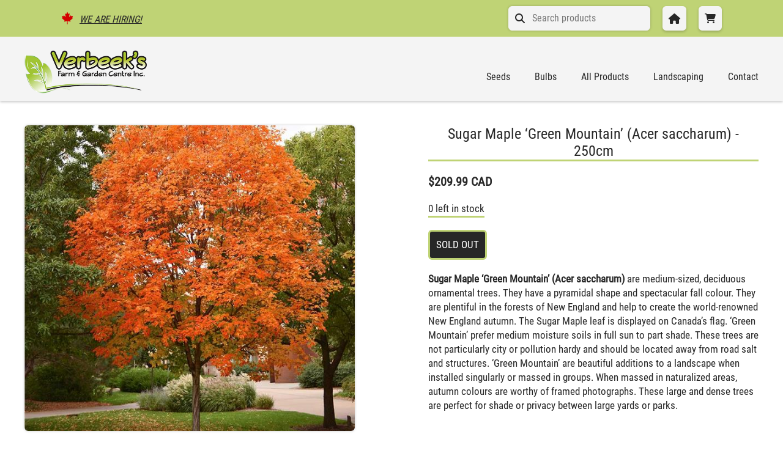

--- FILE ---
content_type: text/html; charset=utf-8
request_url: https://verbeekslandscaping.com/products/sugar-maple-green-mountain-acer-saccharum-250cm
body_size: 10394
content:
<!doctype html>
<html>
<head>
  <meta charset="utf-8">
  <meta http-equiv="X-UA-Compatible" content="IE=edge,chrome=1">
  <link rel="canonical" href="https://verbeekslandscaping.com/products/sugar-maple-green-mountain-acer-saccharum-250cm">
  <meta name="viewport" content="width=device-width,initial-scale=1,shrink-to-fit=no">
  <script>window.performance && window.performance.mark && window.performance.mark('shopify.content_for_header.start');</script><meta id="shopify-digital-wallet" name="shopify-digital-wallet" content="/50701959320/digital_wallets/dialog">
<link rel="alternate" type="application/json+oembed" href="https://verbeekslandscaping.com/products/sugar-maple-green-mountain-acer-saccharum-250cm.oembed">
<script async="async" src="/checkouts/internal/preloads.js?locale=en-CA"></script>
<script id="shopify-features" type="application/json">{"accessToken":"7319735239cf638d35678bdfbbf7af99","betas":["rich-media-storefront-analytics"],"domain":"verbeekslandscaping.com","predictiveSearch":true,"shopId":50701959320,"locale":"en"}</script>
<script>var Shopify = Shopify || {};
Shopify.shop = "verbeeks-farm-and-garden-centre.myshopify.com";
Shopify.locale = "en";
Shopify.currency = {"active":"CAD","rate":"1.0"};
Shopify.country = "CA";
Shopify.theme = {"name":"Verbeek s","id":114820382872,"schema_name":"Themekit template theme","schema_version":"1.0.0","theme_store_id":null,"role":"main"};
Shopify.theme.handle = "null";
Shopify.theme.style = {"id":null,"handle":null};
Shopify.cdnHost = "verbeekslandscaping.com/cdn";
Shopify.routes = Shopify.routes || {};
Shopify.routes.root = "/";</script>
<script type="module">!function(o){(o.Shopify=o.Shopify||{}).modules=!0}(window);</script>
<script>!function(o){function n(){var o=[];function n(){o.push(Array.prototype.slice.apply(arguments))}return n.q=o,n}var t=o.Shopify=o.Shopify||{};t.loadFeatures=n(),t.autoloadFeatures=n()}(window);</script>
<script id="shop-js-analytics" type="application/json">{"pageType":"product"}</script>
<script defer="defer" async type="module" src="//verbeekslandscaping.com/cdn/shopifycloud/shop-js/modules/v2/client.init-shop-cart-sync_BT-GjEfc.en.esm.js"></script>
<script defer="defer" async type="module" src="//verbeekslandscaping.com/cdn/shopifycloud/shop-js/modules/v2/chunk.common_D58fp_Oc.esm.js"></script>
<script defer="defer" async type="module" src="//verbeekslandscaping.com/cdn/shopifycloud/shop-js/modules/v2/chunk.modal_xMitdFEc.esm.js"></script>
<script type="module">
  await import("//verbeekslandscaping.com/cdn/shopifycloud/shop-js/modules/v2/client.init-shop-cart-sync_BT-GjEfc.en.esm.js");
await import("//verbeekslandscaping.com/cdn/shopifycloud/shop-js/modules/v2/chunk.common_D58fp_Oc.esm.js");
await import("//verbeekslandscaping.com/cdn/shopifycloud/shop-js/modules/v2/chunk.modal_xMitdFEc.esm.js");

  window.Shopify.SignInWithShop?.initShopCartSync?.({"fedCMEnabled":true,"windoidEnabled":true});

</script>
<script id="__st">var __st={"a":50701959320,"offset":-18000,"reqid":"f00706a1-fe2c-4bef-9e38-fc5faf644a9d-1769431461","pageurl":"verbeekslandscaping.com\/products\/sugar-maple-green-mountain-acer-saccharum-250cm","u":"fbdcc3f5449a","p":"product","rtyp":"product","rid":8030868799713};</script>
<script>window.ShopifyPaypalV4VisibilityTracking = true;</script>
<script id="captcha-bootstrap">!function(){'use strict';const t='contact',e='account',n='new_comment',o=[[t,t],['blogs',n],['comments',n],[t,'customer']],c=[[e,'customer_login'],[e,'guest_login'],[e,'recover_customer_password'],[e,'create_customer']],r=t=>t.map((([t,e])=>`form[action*='/${t}']:not([data-nocaptcha='true']) input[name='form_type'][value='${e}']`)).join(','),a=t=>()=>t?[...document.querySelectorAll(t)].map((t=>t.form)):[];function s(){const t=[...o],e=r(t);return a(e)}const i='password',u='form_key',d=['recaptcha-v3-token','g-recaptcha-response','h-captcha-response',i],f=()=>{try{return window.sessionStorage}catch{return}},m='__shopify_v',_=t=>t.elements[u];function p(t,e,n=!1){try{const o=window.sessionStorage,c=JSON.parse(o.getItem(e)),{data:r}=function(t){const{data:e,action:n}=t;return t[m]||n?{data:e,action:n}:{data:t,action:n}}(c);for(const[e,n]of Object.entries(r))t.elements[e]&&(t.elements[e].value=n);n&&o.removeItem(e)}catch(o){console.error('form repopulation failed',{error:o})}}const l='form_type',E='cptcha';function T(t){t.dataset[E]=!0}const w=window,h=w.document,L='Shopify',v='ce_forms',y='captcha';let A=!1;((t,e)=>{const n=(g='f06e6c50-85a8-45c8-87d0-21a2b65856fe',I='https://cdn.shopify.com/shopifycloud/storefront-forms-hcaptcha/ce_storefront_forms_captcha_hcaptcha.v1.5.2.iife.js',D={infoText:'Protected by hCaptcha',privacyText:'Privacy',termsText:'Terms'},(t,e,n)=>{const o=w[L][v],c=o.bindForm;if(c)return c(t,g,e,D).then(n);var r;o.q.push([[t,g,e,D],n]),r=I,A||(h.body.append(Object.assign(h.createElement('script'),{id:'captcha-provider',async:!0,src:r})),A=!0)});var g,I,D;w[L]=w[L]||{},w[L][v]=w[L][v]||{},w[L][v].q=[],w[L][y]=w[L][y]||{},w[L][y].protect=function(t,e){n(t,void 0,e),T(t)},Object.freeze(w[L][y]),function(t,e,n,w,h,L){const[v,y,A,g]=function(t,e,n){const i=e?o:[],u=t?c:[],d=[...i,...u],f=r(d),m=r(i),_=r(d.filter((([t,e])=>n.includes(e))));return[a(f),a(m),a(_),s()]}(w,h,L),I=t=>{const e=t.target;return e instanceof HTMLFormElement?e:e&&e.form},D=t=>v().includes(t);t.addEventListener('submit',(t=>{const e=I(t);if(!e)return;const n=D(e)&&!e.dataset.hcaptchaBound&&!e.dataset.recaptchaBound,o=_(e),c=g().includes(e)&&(!o||!o.value);(n||c)&&t.preventDefault(),c&&!n&&(function(t){try{if(!f())return;!function(t){const e=f();if(!e)return;const n=_(t);if(!n)return;const o=n.value;o&&e.removeItem(o)}(t);const e=Array.from(Array(32),(()=>Math.random().toString(36)[2])).join('');!function(t,e){_(t)||t.append(Object.assign(document.createElement('input'),{type:'hidden',name:u})),t.elements[u].value=e}(t,e),function(t,e){const n=f();if(!n)return;const o=[...t.querySelectorAll(`input[type='${i}']`)].map((({name:t})=>t)),c=[...d,...o],r={};for(const[a,s]of new FormData(t).entries())c.includes(a)||(r[a]=s);n.setItem(e,JSON.stringify({[m]:1,action:t.action,data:r}))}(t,e)}catch(e){console.error('failed to persist form',e)}}(e),e.submit())}));const S=(t,e)=>{t&&!t.dataset[E]&&(n(t,e.some((e=>e===t))),T(t))};for(const o of['focusin','change'])t.addEventListener(o,(t=>{const e=I(t);D(e)&&S(e,y())}));const B=e.get('form_key'),M=e.get(l),P=B&&M;t.addEventListener('DOMContentLoaded',(()=>{const t=y();if(P)for(const e of t)e.elements[l].value===M&&p(e,B);[...new Set([...A(),...v().filter((t=>'true'===t.dataset.shopifyCaptcha))])].forEach((e=>S(e,t)))}))}(h,new URLSearchParams(w.location.search),n,t,e,['guest_login'])})(!0,!1)}();</script>
<script integrity="sha256-4kQ18oKyAcykRKYeNunJcIwy7WH5gtpwJnB7kiuLZ1E=" data-source-attribution="shopify.loadfeatures" defer="defer" src="//verbeekslandscaping.com/cdn/shopifycloud/storefront/assets/storefront/load_feature-a0a9edcb.js" crossorigin="anonymous"></script>
<script data-source-attribution="shopify.dynamic_checkout.dynamic.init">var Shopify=Shopify||{};Shopify.PaymentButton=Shopify.PaymentButton||{isStorefrontPortableWallets:!0,init:function(){window.Shopify.PaymentButton.init=function(){};var t=document.createElement("script");t.src="https://verbeekslandscaping.com/cdn/shopifycloud/portable-wallets/latest/portable-wallets.en.js",t.type="module",document.head.appendChild(t)}};
</script>
<script data-source-attribution="shopify.dynamic_checkout.buyer_consent">
  function portableWalletsHideBuyerConsent(e){var t=document.getElementById("shopify-buyer-consent"),n=document.getElementById("shopify-subscription-policy-button");t&&n&&(t.classList.add("hidden"),t.setAttribute("aria-hidden","true"),n.removeEventListener("click",e))}function portableWalletsShowBuyerConsent(e){var t=document.getElementById("shopify-buyer-consent"),n=document.getElementById("shopify-subscription-policy-button");t&&n&&(t.classList.remove("hidden"),t.removeAttribute("aria-hidden"),n.addEventListener("click",e))}window.Shopify?.PaymentButton&&(window.Shopify.PaymentButton.hideBuyerConsent=portableWalletsHideBuyerConsent,window.Shopify.PaymentButton.showBuyerConsent=portableWalletsShowBuyerConsent);
</script>
<script data-source-attribution="shopify.dynamic_checkout.cart.bootstrap">document.addEventListener("DOMContentLoaded",(function(){function t(){return document.querySelector("shopify-accelerated-checkout-cart, shopify-accelerated-checkout")}if(t())Shopify.PaymentButton.init();else{new MutationObserver((function(e,n){t()&&(Shopify.PaymentButton.init(),n.disconnect())})).observe(document.body,{childList:!0,subtree:!0})}}));
</script>
<script id="sections-script" data-sections="product-recommendations" defer="defer" src="//verbeekslandscaping.com/cdn/shop/t/7/compiled_assets/scripts.js?v=8629"></script>
<script>window.performance && window.performance.mark && window.performance.mark('shopify.content_for_header.end');</script> <!-- Header hook for plugins -->

  <!-- og meta tags --><meta property="og:title" content="Sugar Maple ‘Green Mountain’ (Acer saccharum) - 250cm" />
  <meta property="og:url" content="https://verbeekslandscaping.com/products/sugar-maple-green-mountain-acer-saccharum-250cm" />
  <meta property="og:description" content="Sugar Maple ‘Green Mountain’ (Acer saccharum) are medium-sized, deciduous ornamental trees. They have a pyramidal shape and spectacular fall colour. They are plentiful in the forests of New England and help to create the world-renowned New England autumn. The Sugar Maple leaf is displayed on Canada’s flag. ‘Green Mount">
  <meta property="og:type" content="website" />

  <!-- Favicon -->
  <link type="image/png" href="//verbeekslandscaping.com/cdn/shop/t/7/assets/favicon.png?v=118752453134783040191606782706" rel="icon">
  <!-- Font Awesome -->
  <script src="https://kit.fontawesome.com/c9d4a07baa.js" crossorigin="anonymous"></script>
  <!-- Flickity -->
  <link rel="stylesheet" href="https://unpkg.com/flickity@2/dist/flickity.min.css">
  <!-- CSS -->
  <link href="//verbeekslandscaping.com/cdn/shop/t/7/assets/application.scss.css?v=94982799869089713611741653855" rel="stylesheet" type="text/css" media="all" />
  <title>Sugar Maple ‘Green Mountain’ (Acer saccharum) - 250cm</title>
<meta property="og:image" content="https://cdn.shopify.com/s/files/1/0507/0195/9320/products/11752.jpg?v=1705765688" />
<meta property="og:image:secure_url" content="https://cdn.shopify.com/s/files/1/0507/0195/9320/products/11752.jpg?v=1705765688" />
<meta property="og:image:width" content="600" />
<meta property="og:image:height" content="600" />
<link href="https://monorail-edge.shopifysvc.com" rel="dns-prefetch">
<script>(function(){if ("sendBeacon" in navigator && "performance" in window) {try {var session_token_from_headers = performance.getEntriesByType('navigation')[0].serverTiming.find(x => x.name == '_s').description;} catch {var session_token_from_headers = undefined;}var session_cookie_matches = document.cookie.match(/_shopify_s=([^;]*)/);var session_token_from_cookie = session_cookie_matches && session_cookie_matches.length === 2 ? session_cookie_matches[1] : "";var session_token = session_token_from_headers || session_token_from_cookie || "";function handle_abandonment_event(e) {var entries = performance.getEntries().filter(function(entry) {return /monorail-edge.shopifysvc.com/.test(entry.name);});if (!window.abandonment_tracked && entries.length === 0) {window.abandonment_tracked = true;var currentMs = Date.now();var navigation_start = performance.timing.navigationStart;var payload = {shop_id: 50701959320,url: window.location.href,navigation_start,duration: currentMs - navigation_start,session_token,page_type: "product"};window.navigator.sendBeacon("https://monorail-edge.shopifysvc.com/v1/produce", JSON.stringify({schema_id: "online_store_buyer_site_abandonment/1.1",payload: payload,metadata: {event_created_at_ms: currentMs,event_sent_at_ms: currentMs}}));}}window.addEventListener('pagehide', handle_abandonment_event);}}());</script>
<script id="web-pixels-manager-setup">(function e(e,d,r,n,o){if(void 0===o&&(o={}),!Boolean(null===(a=null===(i=window.Shopify)||void 0===i?void 0:i.analytics)||void 0===a?void 0:a.replayQueue)){var i,a;window.Shopify=window.Shopify||{};var t=window.Shopify;t.analytics=t.analytics||{};var s=t.analytics;s.replayQueue=[],s.publish=function(e,d,r){return s.replayQueue.push([e,d,r]),!0};try{self.performance.mark("wpm:start")}catch(e){}var l=function(){var e={modern:/Edge?\/(1{2}[4-9]|1[2-9]\d|[2-9]\d{2}|\d{4,})\.\d+(\.\d+|)|Firefox\/(1{2}[4-9]|1[2-9]\d|[2-9]\d{2}|\d{4,})\.\d+(\.\d+|)|Chrom(ium|e)\/(9{2}|\d{3,})\.\d+(\.\d+|)|(Maci|X1{2}).+ Version\/(15\.\d+|(1[6-9]|[2-9]\d|\d{3,})\.\d+)([,.]\d+|)( \(\w+\)|)( Mobile\/\w+|) Safari\/|Chrome.+OPR\/(9{2}|\d{3,})\.\d+\.\d+|(CPU[ +]OS|iPhone[ +]OS|CPU[ +]iPhone|CPU IPhone OS|CPU iPad OS)[ +]+(15[._]\d+|(1[6-9]|[2-9]\d|\d{3,})[._]\d+)([._]\d+|)|Android:?[ /-](13[3-9]|1[4-9]\d|[2-9]\d{2}|\d{4,})(\.\d+|)(\.\d+|)|Android.+Firefox\/(13[5-9]|1[4-9]\d|[2-9]\d{2}|\d{4,})\.\d+(\.\d+|)|Android.+Chrom(ium|e)\/(13[3-9]|1[4-9]\d|[2-9]\d{2}|\d{4,})\.\d+(\.\d+|)|SamsungBrowser\/([2-9]\d|\d{3,})\.\d+/,legacy:/Edge?\/(1[6-9]|[2-9]\d|\d{3,})\.\d+(\.\d+|)|Firefox\/(5[4-9]|[6-9]\d|\d{3,})\.\d+(\.\d+|)|Chrom(ium|e)\/(5[1-9]|[6-9]\d|\d{3,})\.\d+(\.\d+|)([\d.]+$|.*Safari\/(?![\d.]+ Edge\/[\d.]+$))|(Maci|X1{2}).+ Version\/(10\.\d+|(1[1-9]|[2-9]\d|\d{3,})\.\d+)([,.]\d+|)( \(\w+\)|)( Mobile\/\w+|) Safari\/|Chrome.+OPR\/(3[89]|[4-9]\d|\d{3,})\.\d+\.\d+|(CPU[ +]OS|iPhone[ +]OS|CPU[ +]iPhone|CPU IPhone OS|CPU iPad OS)[ +]+(10[._]\d+|(1[1-9]|[2-9]\d|\d{3,})[._]\d+)([._]\d+|)|Android:?[ /-](13[3-9]|1[4-9]\d|[2-9]\d{2}|\d{4,})(\.\d+|)(\.\d+|)|Mobile Safari.+OPR\/([89]\d|\d{3,})\.\d+\.\d+|Android.+Firefox\/(13[5-9]|1[4-9]\d|[2-9]\d{2}|\d{4,})\.\d+(\.\d+|)|Android.+Chrom(ium|e)\/(13[3-9]|1[4-9]\d|[2-9]\d{2}|\d{4,})\.\d+(\.\d+|)|Android.+(UC? ?Browser|UCWEB|U3)[ /]?(15\.([5-9]|\d{2,})|(1[6-9]|[2-9]\d|\d{3,})\.\d+)\.\d+|SamsungBrowser\/(5\.\d+|([6-9]|\d{2,})\.\d+)|Android.+MQ{2}Browser\/(14(\.(9|\d{2,})|)|(1[5-9]|[2-9]\d|\d{3,})(\.\d+|))(\.\d+|)|K[Aa][Ii]OS\/(3\.\d+|([4-9]|\d{2,})\.\d+)(\.\d+|)/},d=e.modern,r=e.legacy,n=navigator.userAgent;return n.match(d)?"modern":n.match(r)?"legacy":"unknown"}(),u="modern"===l?"modern":"legacy",c=(null!=n?n:{modern:"",legacy:""})[u],f=function(e){return[e.baseUrl,"/wpm","/b",e.hashVersion,"modern"===e.buildTarget?"m":"l",".js"].join("")}({baseUrl:d,hashVersion:r,buildTarget:u}),m=function(e){var d=e.version,r=e.bundleTarget,n=e.surface,o=e.pageUrl,i=e.monorailEndpoint;return{emit:function(e){var a=e.status,t=e.errorMsg,s=(new Date).getTime(),l=JSON.stringify({metadata:{event_sent_at_ms:s},events:[{schema_id:"web_pixels_manager_load/3.1",payload:{version:d,bundle_target:r,page_url:o,status:a,surface:n,error_msg:t},metadata:{event_created_at_ms:s}}]});if(!i)return console&&console.warn&&console.warn("[Web Pixels Manager] No Monorail endpoint provided, skipping logging."),!1;try{return self.navigator.sendBeacon.bind(self.navigator)(i,l)}catch(e){}var u=new XMLHttpRequest;try{return u.open("POST",i,!0),u.setRequestHeader("Content-Type","text/plain"),u.send(l),!0}catch(e){return console&&console.warn&&console.warn("[Web Pixels Manager] Got an unhandled error while logging to Monorail."),!1}}}}({version:r,bundleTarget:l,surface:e.surface,pageUrl:self.location.href,monorailEndpoint:e.monorailEndpoint});try{o.browserTarget=l,function(e){var d=e.src,r=e.async,n=void 0===r||r,o=e.onload,i=e.onerror,a=e.sri,t=e.scriptDataAttributes,s=void 0===t?{}:t,l=document.createElement("script"),u=document.querySelector("head"),c=document.querySelector("body");if(l.async=n,l.src=d,a&&(l.integrity=a,l.crossOrigin="anonymous"),s)for(var f in s)if(Object.prototype.hasOwnProperty.call(s,f))try{l.dataset[f]=s[f]}catch(e){}if(o&&l.addEventListener("load",o),i&&l.addEventListener("error",i),u)u.appendChild(l);else{if(!c)throw new Error("Did not find a head or body element to append the script");c.appendChild(l)}}({src:f,async:!0,onload:function(){if(!function(){var e,d;return Boolean(null===(d=null===(e=window.Shopify)||void 0===e?void 0:e.analytics)||void 0===d?void 0:d.initialized)}()){var d=window.webPixelsManager.init(e)||void 0;if(d){var r=window.Shopify.analytics;r.replayQueue.forEach((function(e){var r=e[0],n=e[1],o=e[2];d.publishCustomEvent(r,n,o)})),r.replayQueue=[],r.publish=d.publishCustomEvent,r.visitor=d.visitor,r.initialized=!0}}},onerror:function(){return m.emit({status:"failed",errorMsg:"".concat(f," has failed to load")})},sri:function(e){var d=/^sha384-[A-Za-z0-9+/=]+$/;return"string"==typeof e&&d.test(e)}(c)?c:"",scriptDataAttributes:o}),m.emit({status:"loading"})}catch(e){m.emit({status:"failed",errorMsg:(null==e?void 0:e.message)||"Unknown error"})}}})({shopId: 50701959320,storefrontBaseUrl: "https://verbeekslandscaping.com",extensionsBaseUrl: "https://extensions.shopifycdn.com/cdn/shopifycloud/web-pixels-manager",monorailEndpoint: "https://monorail-edge.shopifysvc.com/unstable/produce_batch",surface: "storefront-renderer",enabledBetaFlags: ["2dca8a86"],webPixelsConfigList: [{"id":"shopify-app-pixel","configuration":"{}","eventPayloadVersion":"v1","runtimeContext":"STRICT","scriptVersion":"0450","apiClientId":"shopify-pixel","type":"APP","privacyPurposes":["ANALYTICS","MARKETING"]},{"id":"shopify-custom-pixel","eventPayloadVersion":"v1","runtimeContext":"LAX","scriptVersion":"0450","apiClientId":"shopify-pixel","type":"CUSTOM","privacyPurposes":["ANALYTICS","MARKETING"]}],isMerchantRequest: false,initData: {"shop":{"name":"Verbeek's Farm \u0026 Garden Centre","paymentSettings":{"currencyCode":"CAD"},"myshopifyDomain":"verbeeks-farm-and-garden-centre.myshopify.com","countryCode":"CA","storefrontUrl":"https:\/\/verbeekslandscaping.com"},"customer":null,"cart":null,"checkout":null,"productVariants":[{"price":{"amount":209.99,"currencyCode":"CAD"},"product":{"title":"Sugar Maple ‘Green Mountain’ (Acer saccharum) - 250cm","vendor":"250 CM","id":"8030868799713","untranslatedTitle":"Sugar Maple ‘Green Mountain’ (Acer saccharum) - 250cm","url":"\/products\/sugar-maple-green-mountain-acer-saccharum-250cm","type":"PLANTS"},"id":"43897578389729","image":{"src":"\/\/verbeekslandscaping.com\/cdn\/shop\/products\/11752.jpg?v=1705765688"},"sku":"11752","title":"Default Title","untranslatedTitle":"Default Title"}],"purchasingCompany":null},},"https://verbeekslandscaping.com/cdn","fcfee988w5aeb613cpc8e4bc33m6693e112",{"modern":"","legacy":""},{"shopId":"50701959320","storefrontBaseUrl":"https:\/\/verbeekslandscaping.com","extensionBaseUrl":"https:\/\/extensions.shopifycdn.com\/cdn\/shopifycloud\/web-pixels-manager","surface":"storefront-renderer","enabledBetaFlags":"[\"2dca8a86\"]","isMerchantRequest":"false","hashVersion":"fcfee988w5aeb613cpc8e4bc33m6693e112","publish":"custom","events":"[[\"page_viewed\",{}],[\"product_viewed\",{\"productVariant\":{\"price\":{\"amount\":209.99,\"currencyCode\":\"CAD\"},\"product\":{\"title\":\"Sugar Maple ‘Green Mountain’ (Acer saccharum) - 250cm\",\"vendor\":\"250 CM\",\"id\":\"8030868799713\",\"untranslatedTitle\":\"Sugar Maple ‘Green Mountain’ (Acer saccharum) - 250cm\",\"url\":\"\/products\/sugar-maple-green-mountain-acer-saccharum-250cm\",\"type\":\"PLANTS\"},\"id\":\"43897578389729\",\"image\":{\"src\":\"\/\/verbeekslandscaping.com\/cdn\/shop\/products\/11752.jpg?v=1705765688\"},\"sku\":\"11752\",\"title\":\"Default Title\",\"untranslatedTitle\":\"Default Title\"}}]]"});</script><script>
  window.ShopifyAnalytics = window.ShopifyAnalytics || {};
  window.ShopifyAnalytics.meta = window.ShopifyAnalytics.meta || {};
  window.ShopifyAnalytics.meta.currency = 'CAD';
  var meta = {"product":{"id":8030868799713,"gid":"gid:\/\/shopify\/Product\/8030868799713","vendor":"250 CM","type":"PLANTS","handle":"sugar-maple-green-mountain-acer-saccharum-250cm","variants":[{"id":43897578389729,"price":20999,"name":"Sugar Maple ‘Green Mountain’ (Acer saccharum) - 250cm","public_title":null,"sku":"11752"}],"remote":false},"page":{"pageType":"product","resourceType":"product","resourceId":8030868799713,"requestId":"f00706a1-fe2c-4bef-9e38-fc5faf644a9d-1769431461"}};
  for (var attr in meta) {
    window.ShopifyAnalytics.meta[attr] = meta[attr];
  }
</script>
<script class="analytics">
  (function () {
    var customDocumentWrite = function(content) {
      var jquery = null;

      if (window.jQuery) {
        jquery = window.jQuery;
      } else if (window.Checkout && window.Checkout.$) {
        jquery = window.Checkout.$;
      }

      if (jquery) {
        jquery('body').append(content);
      }
    };

    var hasLoggedConversion = function(token) {
      if (token) {
        return document.cookie.indexOf('loggedConversion=' + token) !== -1;
      }
      return false;
    }

    var setCookieIfConversion = function(token) {
      if (token) {
        var twoMonthsFromNow = new Date(Date.now());
        twoMonthsFromNow.setMonth(twoMonthsFromNow.getMonth() + 2);

        document.cookie = 'loggedConversion=' + token + '; expires=' + twoMonthsFromNow;
      }
    }

    var trekkie = window.ShopifyAnalytics.lib = window.trekkie = window.trekkie || [];
    if (trekkie.integrations) {
      return;
    }
    trekkie.methods = [
      'identify',
      'page',
      'ready',
      'track',
      'trackForm',
      'trackLink'
    ];
    trekkie.factory = function(method) {
      return function() {
        var args = Array.prototype.slice.call(arguments);
        args.unshift(method);
        trekkie.push(args);
        return trekkie;
      };
    };
    for (var i = 0; i < trekkie.methods.length; i++) {
      var key = trekkie.methods[i];
      trekkie[key] = trekkie.factory(key);
    }
    trekkie.load = function(config) {
      trekkie.config = config || {};
      trekkie.config.initialDocumentCookie = document.cookie;
      var first = document.getElementsByTagName('script')[0];
      var script = document.createElement('script');
      script.type = 'text/javascript';
      script.onerror = function(e) {
        var scriptFallback = document.createElement('script');
        scriptFallback.type = 'text/javascript';
        scriptFallback.onerror = function(error) {
                var Monorail = {
      produce: function produce(monorailDomain, schemaId, payload) {
        var currentMs = new Date().getTime();
        var event = {
          schema_id: schemaId,
          payload: payload,
          metadata: {
            event_created_at_ms: currentMs,
            event_sent_at_ms: currentMs
          }
        };
        return Monorail.sendRequest("https://" + monorailDomain + "/v1/produce", JSON.stringify(event));
      },
      sendRequest: function sendRequest(endpointUrl, payload) {
        // Try the sendBeacon API
        if (window && window.navigator && typeof window.navigator.sendBeacon === 'function' && typeof window.Blob === 'function' && !Monorail.isIos12()) {
          var blobData = new window.Blob([payload], {
            type: 'text/plain'
          });

          if (window.navigator.sendBeacon(endpointUrl, blobData)) {
            return true;
          } // sendBeacon was not successful

        } // XHR beacon

        var xhr = new XMLHttpRequest();

        try {
          xhr.open('POST', endpointUrl);
          xhr.setRequestHeader('Content-Type', 'text/plain');
          xhr.send(payload);
        } catch (e) {
          console.log(e);
        }

        return false;
      },
      isIos12: function isIos12() {
        return window.navigator.userAgent.lastIndexOf('iPhone; CPU iPhone OS 12_') !== -1 || window.navigator.userAgent.lastIndexOf('iPad; CPU OS 12_') !== -1;
      }
    };
    Monorail.produce('monorail-edge.shopifysvc.com',
      'trekkie_storefront_load_errors/1.1',
      {shop_id: 50701959320,
      theme_id: 114820382872,
      app_name: "storefront",
      context_url: window.location.href,
      source_url: "//verbeekslandscaping.com/cdn/s/trekkie.storefront.8d95595f799fbf7e1d32231b9a28fd43b70c67d3.min.js"});

        };
        scriptFallback.async = true;
        scriptFallback.src = '//verbeekslandscaping.com/cdn/s/trekkie.storefront.8d95595f799fbf7e1d32231b9a28fd43b70c67d3.min.js';
        first.parentNode.insertBefore(scriptFallback, first);
      };
      script.async = true;
      script.src = '//verbeekslandscaping.com/cdn/s/trekkie.storefront.8d95595f799fbf7e1d32231b9a28fd43b70c67d3.min.js';
      first.parentNode.insertBefore(script, first);
    };
    trekkie.load(
      {"Trekkie":{"appName":"storefront","development":false,"defaultAttributes":{"shopId":50701959320,"isMerchantRequest":null,"themeId":114820382872,"themeCityHash":"74597132402527600","contentLanguage":"en","currency":"CAD","eventMetadataId":"34dbb35d-9bf9-486a-9e79-8901bc434289"},"isServerSideCookieWritingEnabled":true,"monorailRegion":"shop_domain","enabledBetaFlags":["65f19447"]},"Session Attribution":{},"S2S":{"facebookCapiEnabled":false,"source":"trekkie-storefront-renderer","apiClientId":580111}}
    );

    var loaded = false;
    trekkie.ready(function() {
      if (loaded) return;
      loaded = true;

      window.ShopifyAnalytics.lib = window.trekkie;

      var originalDocumentWrite = document.write;
      document.write = customDocumentWrite;
      try { window.ShopifyAnalytics.merchantGoogleAnalytics.call(this); } catch(error) {};
      document.write = originalDocumentWrite;

      window.ShopifyAnalytics.lib.page(null,{"pageType":"product","resourceType":"product","resourceId":8030868799713,"requestId":"f00706a1-fe2c-4bef-9e38-fc5faf644a9d-1769431461","shopifyEmitted":true});

      var match = window.location.pathname.match(/checkouts\/(.+)\/(thank_you|post_purchase)/)
      var token = match? match[1]: undefined;
      if (!hasLoggedConversion(token)) {
        setCookieIfConversion(token);
        window.ShopifyAnalytics.lib.track("Viewed Product",{"currency":"CAD","variantId":43897578389729,"productId":8030868799713,"productGid":"gid:\/\/shopify\/Product\/8030868799713","name":"Sugar Maple ‘Green Mountain’ (Acer saccharum) - 250cm","price":"209.99","sku":"11752","brand":"250 CM","variant":null,"category":"PLANTS","nonInteraction":true,"remote":false},undefined,undefined,{"shopifyEmitted":true});
      window.ShopifyAnalytics.lib.track("monorail:\/\/trekkie_storefront_viewed_product\/1.1",{"currency":"CAD","variantId":43897578389729,"productId":8030868799713,"productGid":"gid:\/\/shopify\/Product\/8030868799713","name":"Sugar Maple ‘Green Mountain’ (Acer saccharum) - 250cm","price":"209.99","sku":"11752","brand":"250 CM","variant":null,"category":"PLANTS","nonInteraction":true,"remote":false,"referer":"https:\/\/verbeekslandscaping.com\/products\/sugar-maple-green-mountain-acer-saccharum-250cm"});
      }
    });


        var eventsListenerScript = document.createElement('script');
        eventsListenerScript.async = true;
        eventsListenerScript.src = "//verbeekslandscaping.com/cdn/shopifycloud/storefront/assets/shop_events_listener-3da45d37.js";
        document.getElementsByTagName('head')[0].appendChild(eventsListenerScript);

})();</script>
<script
  defer
  src="https://verbeekslandscaping.com/cdn/shopifycloud/perf-kit/shopify-perf-kit-3.0.4.min.js"
  data-application="storefront-renderer"
  data-shop-id="50701959320"
  data-render-region="gcp-us-central1"
  data-page-type="product"
  data-theme-instance-id="114820382872"
  data-theme-name="Themekit template theme"
  data-theme-version="1.0.0"
  data-monorail-region="shop_domain"
  data-resource-timing-sampling-rate="10"
  data-shs="true"
  data-shs-beacon="true"
  data-shs-export-with-fetch="true"
  data-shs-logs-sample-rate="1"
  data-shs-beacon-endpoint="https://verbeekslandscaping.com/api/collect"
></script>
</head>
<body>

  <div id="shopify-section-header" class="shopify-section"><section data-section-id="header" data-section-type="header">

  <nav class="mobile-nav">
    <ul>
      <li><button title="Close Navigation" aria-label="Close Navigation" class="exit-nav"><i class="fas fa-times-circle"></i></button></li><li>
        <a href="/" >
          Home
        </a>
      </li>
    <li>
        <a href="/collections/all-products" >
          All Products
        </a>
      </li>
    <li>
        <a href="/collections" >
          Collections
        </a>
      </li>
    <li>
        <a href="/pages/landscaping" >
          Landscaping
        </a>
      </li>
    <li>
        <a href="/pages/about-us" >
          About Us
        </a>
      </li>
    <li>
        <a href="/pages/contact" >
          Contact
        </a>
      </li>
    
    </ul>
    <img src="//verbeekslandscaping.com/cdn/shop/t/7/assets/logo.png?v=136279013600371855071606398914" alt="The letter V with a leaf on the end" loading="lazy">
  </nav>

  <header role="banner">
    <nav class="secondary-nav">
      <ul>
        <li><i class="fab fa-canadian-maple-leaf"></i><a href="/pages/about">We are Hiring!</a></li>
        <li>
          <form action="/search" method="get" role="search">
            <i class="fas fa-search"></i>
            <input type="hidden" name="type" value="product" />
            <input type="hidden" name="options[prefix]" value="last">
            <input class="search" type="search" name="q" value="" placeholder="Search products">
          </form>
        </li>
        <li><a title="Home" aria-label="Home" href="/" class="button"><i class="fas fa-home"></i></a></li>
          
          <li><a title="View Cart" aria-label="View Cart" class="button" href="/cart"><i class="fas fa-shopping-cart no-right"></i></a></li>
         
      </ul>  
    </nav>

    <nav class="primary-nav">
      <div class="wrapper">
        <ul class="primary-ul">
          <li class="desktop-h1">
            <h1>
              <a title="Home" aria-label="Home" href="/">
                <img src="//verbeekslandscaping.com/cdn/shop/t/7/assets/logo.png?v=136279013600371855071606398914" alt="Verbeek's Farm & Garden Centre" loading="lazy">
              </a>
            </h1>
          </li>
          <li class="align-right">
            <button title="Open Navigation" aria-label="Close Navigation" class="open-nav">
              <i class="fas fa-align-right"></i>
            </button>
          </li><li class="primary">
                  <a href="/collections/seeds" >
                    Seeds
                  </a><ul class="dropdown-ul"><li>
                          <a href="/collections/flower-seeds" >
                            Flower Seeds
                          </a></li><li>
                          <a href="/collections/vegetable-seeds" >
                            Vegetable Seeds
                          </a></li><li>
                          <a href="/collections/bulk-seeds" >
                            Bulk Seeds
                          </a></li><li>
                          <a href="/collections/bird-seed" >
                            Bird Seed
                          </a></li></ul></li><li class="primary">
                  <a href="/collections/bulbs" >
                    Bulbs
                  </a><ul class="dropdown-ul"><li>
                          <a href="/collections/fall-bulbs" >
                            Fall Bulbs
                          </a></li></ul></li><li class="primary">
                  <a href="/collections/all-products" >
                    All Products
                  </a></li><li class="primary">
                  <a href="/pages/landscaping" >
                    Landscaping
                  </a></li><li class="primary">
                  <a href="/pages/contact" >
                    Contact
                  </a></li></ul>
      </div>
    </nav>
  </header>
</section>
  


          <!-- {
          "type": "header",
          "content": "Announcement bar"
          },
          {
          "type": "checkbox",
          "id": "announcement_bar_enabled",
          "label": "Show announcement",
          "default": false
          },
          {
          "type": "checkbox",
          "id": "announcement_bar_home_page_only",
          "label": "Show on home page only",
          "default": true
          },
          {
          "type": "text",
          "id": "announcement_bar_text",
          "label": "Announcement text",
          "default": "Announce something here"
          },
          {
          "type": "url",
          "id": "announcement_bar_link",
          "label": "Announcement link",
          "info": "Optional"
          },
   -->
  </div>

  <main role="main">
    <div class="wrapper">
  <section class="individual-product-container">

    <!-- 
     -->

    <div class="images-container">
      <img class="featured-image" src="//verbeekslandscaping.com/cdn/shop/products/11752.jpg?v=1705765688" alt="Sugar Maple ‘Green Mountain’ (Acer saccharum) - 250cm"
        id="ProductPhotoImg" loading="lazy">
      
      <div class="secondary-images-container">
        
        <img role="button" tabindex="0" class="secondary-image" src="//verbeekslandscaping.com/cdn/shop/products/11752_1.jpg?v=1705765688"
          alt="Sugar Maple ‘Green Mountain’ (Acer saccharum) - 250cm" loading="lazy">
        
        <img role="button" tabindex="0" class="secondary-image" src="//verbeekslandscaping.com/cdn/shop/products/11752.jpg?v=1705765688"
          alt="Sugar Maple ‘Green Mountain’ (Acer saccharum) - 250cm" loading="lazy">
        
      </div>
      
    </div>

    <div class="product-content-container">
      <h2>Sugar Maple ‘Green Mountain’ (Acer saccharum) - 250cm</h2>
      <div class="price-container">
        <p class="price">$209.99 CAD</p>
        
      </div>

      <!-- if there are no variants -->
      
      <p class="stock-p">0 left in stock</p>
      

      
      <div class="pickup-reserve-container">
        
        <button disabled class="button-reverse button-sold" type="submit" name="add" id="AddToCart">Sold Out</button>
        
      </div>
      <div class="description-container">
        <p><strong>Sugar Maple ‘Green Mountain’ (Acer saccharum)</strong> are medium-sized, deciduous ornamental trees. They have a pyramidal shape and spectacular fall colour. They are plentiful in the forests of New England and help to create the world-renowned New England autumn. The Sugar Maple leaf is displayed on Canada’s flag. ‘Green Mountain’ prefer medium moisture soils in full sun to part shade. These trees are not particularly city or pollution hardy and should be located away from road salt and structures. ‘Green Mountain’ are beautiful additions to a landscape when installed singularly or massed in groups. When massed in naturalized areas, autumn colours are worthy of framed photographs. These large and dense trees are perfect for shade or privacy between large yards or parks.</p>
      </div>
    </div>
  </section>
  <div id="shopify-section-product-recommendations" class="shopify-section"><div class="product-recommendations" data-product-id="8030868799713" data-limit="4"></div>


</div>
</div>
  </main>

  <div id="shopify-section-footer" class="shopify-section"><footer>
  <div class="wrapper">
    <div class="nav-container">
      <nav>
        <h2>Learn More</h2><ul class="links-footer-ul">
          
          <li><a href="/pages/about-us">About Us</a></li>
          
          <li><a href="/pages/landscaping">Landscaping</a></li>
          
          <li><a href="/collections">Collections</a></li>
          
        </ul>
      </nav>
      <nav>
        <h2>Help Centre</h2><ul class="links-footer-ul">
          
          <li><a href="/pages/contact">Contact</a></li>
          
          <li><a href="/pages/shipping-pick-ups">Shipping, Local Pickup & Delivery</a></li>
          
          <li><a href="/pages/returns-warranty">Returns & Warranty</a></li>
          
          <li><a href="/pages/privacy-policy">Privacy Policy</a></li>
          
          <li><a href="/pages/terms-conditions">Terms of Service</a></li>
          
        </ul>
      </nav>
    </div>
    <div class="hours-logo-container">
      <div class="hours-number-container hours-number-container-footer">
        <h2>Hours</h2>
        <p>Monday to Saturday: 8:30am - 5:30pm</p>
        <p>Sunday: Closed</p>
        <a title="Call us" href="tel:519-482-9333"><i class="fas fa-phone"></i>519-482-9333</a>
        <a title="E-mail us" href="mailto:verbeeksonlinesales@gmail.com"><i class="fas fa-envelope"></i>verbeeksonlinesales@gmail.com</a>
      </div>
      <div class="img-copyright-container">
        <img src="//verbeekslandscaping.com/cdn/shop/t/7/assets/logo.png?v=136279013600371855071606398914" alt="Verbeeks' Farm and Garden Centre" loading="lazy">
        <p>© <script>document.write(new Date().getFullYear())</script> Verbeek's F&GC</p>
      </div>
    </div>
  </div>
  <nav class="social-footer-nav"><ul class="social-footer-ul">
      
      <li><a href="https://www.facebook.com/Verbeeks-Farm-Garden-Centre-178703432236652"><i aria-label="Facebook" class="fab fa-facebook-f"></i></a></li>
      
      <li><a href="https://www.instagram.com/verbeekslandscaping/"><i aria-label="Instagram" class="fab fa-instagram"></i></a></li>
      
      <li><a href="/"><i aria-label="Home" class="fas fa-home"></i></a></li>
      
    </ul>
  </nav>
</footer>
  

</div>
</body>
  <!-- jQuery -->
  <script src="https://code.jquery.com/jquery-3.4.1.js" integrity="sha256-WpOohJOqMqqyKL9FccASB9O0KwACQJpFTUBLTYOVvVU="
    crossorigin="anonymous"></script>
  <!-- JavaScript -->
  <script src="//verbeekslandscaping.com/cdn/shop/t/7/assets/application.js?v=120138489355323040361631747856" type="text/javascript"></script>
  <script src="https://unpkg.com/flickity@2/dist/flickity.pkgd.min.js"></script>
</html>


--- FILE ---
content_type: text/css
request_url: https://verbeekslandscaping.com/cdn/shop/t/7/assets/application.scss.css?v=94982799869089713611741653855
body_size: 6928
content:
html{line-height:1.15;-ms-text-size-adjust:100%;-webkit-text-size-adjust:100%}body{margin:0}article,aside,footer,header,nav,section{display:block}h1{font-size:2em;margin:.67em 0}figcaption,figure,main{display:block}figure{margin:1em 40px}hr{box-sizing:content-box;height:0;overflow:visible}pre{font-family:monospace,monospace;font-size:1em}a{background-color:transparent;-webkit-text-decoration-skip:objects}abbr[title]{border-bottom:none;text-decoration:underline;text-decoration:underline dotted}b,strong{font-weight:inherit}code,kbd,samp{font-family:monospace,monospace;font-size:1em}dfn{font-style:italic}mark{background-color:#ff0;color:#000}small{font-size:80%}sub,sup{font-size:75%;line-height:0;position:relative;vertical-align:baseline}sub{bottom:-.25em}sup{top:-.5em}audio,video{display:inline-block}audio:not([controls]){display:none;height:0}img{border-style:none}svg:not(:root){overflow:hidden}button,input,optgroup,select,textarea{font-family:sans-serif;font-size:100%;line-height:1.15;margin:0}button,input{overflow:visible}button,select{text-transform:none}button,html [type=button],[type=reset],[type=submit]{-webkit-appearance:button}button::-moz-focus-inner,[type=button]::-moz-focus-inner,[type=reset]::-moz-focus-inner,[type=submit]::-moz-focus-inner{border-style:none;padding:0}button:-moz-focusring,[type=button]:-moz-focusring,[type=reset]:-moz-focusring,[type=submit]:-moz-focusring{outline:1px dotted ButtonText}fieldset{padding:.35em .75em .625em}legend{box-sizing:border-box;color:inherit;display:table;max-width:100%;padding:0;white-space:normal}progress{display:inline-block;vertical-align:baseline}textarea{overflow:auto}[type=checkbox],[type=radio]{box-sizing:border-box;padding:0}[type=number]::-webkit-inner-spin-button,[type=number]::-webkit-outer-spin-button{height:auto}[type=search]{-webkit-appearance:textfield;outline-offset:-2px}[type=search]::-webkit-search-cancel-button,[type=search]::-webkit-search-decoration{-webkit-appearance:none}::-webkit-file-upload-button{-webkit-appearance:button;font:inherit}details,menu{display:block}summary{display:list-item}canvas{display:inline-block}template{display:none}[hidden]{display:none}.clearfix:after{visibility:hidden;display:block;font-size:0;content:"";clear:both;height:0}html{-moz-box-sizing:border-box;-webkit-box-sizing:border-box;box-sizing:border-box}*,*:before,*:after{box-sizing:inherit}.sr-only{position:absolute;width:1px;height:1px;margin:-1px;border:0;padding:0;white-space:nowrap;clip-path:inset(100%);clip:rect(0 0 0 0);overflow:hidden}@font-face{font-family:Roboto Condensed;font-weight:400;font-style:normal;src:url(//verbeekslandscaping.com/cdn/fonts/roboto_condensed/robotocondensed_n4.901867ac1fae62a138ed9ec7898623d714425105.woff2?h1=dmVyYmVla3NsYW5kc2NhcGluZy5jb20&h2=dmVyYmVla3MtZmFybS1hbmQtZ2FyZGVuLWNlbnRyZS5hY2NvdW50Lm15c2hvcGlmeS5jb20&hmac=a1952a84e88d09fb7036e05f43c1723290b915d6032c17324af05b04ba3669f1) format("woff2"),url(//verbeekslandscaping.com/cdn/fonts/roboto_condensed/robotocondensed_n4.c3228efde738d250ea3586f81d19645b192589ab.woff?h1=dmVyYmVla3NsYW5kc2NhcGluZy5jb20&h2=dmVyYmVla3MtZmFybS1hbmQtZ2FyZGVuLWNlbnRyZS5hY2NvdW50Lm15c2hvcGlmeS5jb20&hmac=d145da41802687367de0034c61277229241585b9095345431021b6e6d76a5339) format("woff")}@font-face{font-family:Roboto Condensed;font-weight:400;font-style:normal;src:url(//verbeekslandscaping.com/cdn/fonts/roboto_condensed/robotocondensed_n4.901867ac1fae62a138ed9ec7898623d714425105.woff2?h1=dmVyYmVla3NsYW5kc2NhcGluZy5jb20&h2=dmVyYmVla3MtZmFybS1hbmQtZ2FyZGVuLWNlbnRyZS5hY2NvdW50Lm15c2hvcGlmeS5jb20&hmac=a1952a84e88d09fb7036e05f43c1723290b915d6032c17324af05b04ba3669f1) format("woff2"),url(//verbeekslandscaping.com/cdn/fonts/roboto_condensed/robotocondensed_n4.c3228efde738d250ea3586f81d19645b192589ab.woff?h1=dmVyYmVla3NsYW5kc2NhcGluZy5jb20&h2=dmVyYmVla3MtZmFybS1hbmQtZ2FyZGVuLWNlbnRyZS5hY2NvdW50Lm15c2hvcGlmeS5jb20&hmac=d145da41802687367de0034c61277229241585b9095345431021b6e6d76a5339) format("woff")}::selection{background:#bfd375;transition:.35s}html{scroll-behavior:smooth}strong{font-weight:600}body{font-family:Roboto Condensed;color:#272727;background-color:#fff}h1,h2,h3,h4,h5,h6{font-family:Roboto Condensed;margin:0;font-weight:400}h1{font-weight:700}.h1-container{padding:20px 0;margin:0 auto 40px 0;background-color:#f0f5dc}.h1-container h1{font-size:44px}@media (max-width: 1200px){.h1-container h1{font-size:36px}}.special-p{font-size:50px;font-weight:700}.secondary-h1-container{padding:20px 0;margin:0 auto 40px 0;background-color:#f4f4f4}.secondary-h1-container h1{font-size:44px}@media (max-width: 1200px){.secondary-h1-container h1{font-size:36px}}h2{display:inline-block;line-height:1.2;border-bottom:3px solid #bfd375;text-align:center}h3{font-size:20px;word-wrap:break-word}p{margin:0;font-weight:400;line-height:1.3}ul{list-style-type:none;padding-left:0;margin:0}ul li:last-child{margin-bottom:0}a{text-decoration:none;color:inherit;transition:color .35s}figure{margin:0}input{font-family:Roboto Condensed;outline:none}img{object-fit:cover}button{cursor:pointer;border:none;background-color:inherit;padding:0;font-family:Roboto Condensed}.button{font-size:17px;line-height:1.4;display:inline-block;background-color:#f4f4f4;padding:10px;box-shadow:0 2px 4px #00000036;border-radius:6px;text-align:center;transition:color .35s,background-color .35s}.button:hover,.button:focus{background-color:#272727;color:#f4f4f4}.button-reverse{font-size:17px;line-height:1.4;display:inline-block;color:#fff;background-color:#272727;padding:10px;border-radius:6px;text-align:center;border:3px solid #bfd375;transition:border .35s,color .35s,background-color .35s}.button-reverse:hover,.button-reverse:focus{color:#272727;background-color:#f0f5dc;border:3px solid #272727}.wrapper{max-width:1200px;width:95%;margin:0 auto}.svg-container{background-color:#f4f4f4;padding:40px;border-radius:50%}.svg-container img{height:80px;width:80px}.content{max-width:500px}.content p{font-size:17px;line-height:1.4;margin-bottom:20px}.content p:last-child{margin-bottom:0}.content ul{margin-bottom:20px;list-style-type:disc;list-style-position:inside}.content ul li{margin-bottom:10px;font-size:17px;line-height:1.4}.content ul:last-child{margin-bottom:0}.content ul li:last-child{margin-bottom:0}.content+a{display:inline-block;margin-top:20px}.secondary-nav{position:sticky;top:0;z-index:100;background:#bfd375}.secondary-nav ul{display:flex;align-items:center;width:100%;padding:10px 100px}.secondary-nav ul li:first-child{margin-right:auto;font-size:16px;text-transform:uppercase;font-style:italic;color:#272727}.secondary-nav ul li:first-child i{color:#d30000;margin-right:10px;font-size:20px}.secondary-nav ul li:first-child a{text-decoration:underline}.secondary-nav ul li:first-child a:hover,.secondary-nav ul li:first-child a:focus{color:#fff}.secondary-nav ul li:nth-child(3) a{height:40px;margin-right:20px}.secondary-nav ul li:last-child a{display:flex;align-items:center;justify-content:center;height:40px;font-size:16px}.secondary-nav ul li:last-child a i{margin-right:10px}@media (max-width: 1200px){.secondary-nav ul{padding:10px 2.5%}}@media (max-width: 590px){.secondary-nav ul li:first-child i{margin-right:0}.secondary-nav ul li:first-child a,.secondary-nav ul li:nth-child(3){display:none}}@media (max-width: 330px){.secondary-nav ul{justify-content:flex-end}.secondary-nav ul li:first-child{display:none}}.secondary-nav ul li:last-child a .no-right{margin-right:0}.secondary-nav form{display:flex;justify-content:space-between;align-items:center;height:40px;margin-right:20px;font-size:16px;padding:10px;border:none;border-radius:6px;box-shadow:0 0 4px #00000036;background:#f4f4f4;border:1px solid #f4f4f4;transition:border .35s}.secondary-nav form i{margin-right:10px}.secondary-nav form input{display:flex;align-items:center;background:inherit;border:none;vertical-align:middle;transition:border .35s}@media (max-width: 590px){.secondary-nav form{margin-right:5px}}.secondary-nav .toggle-border{border:1px solid #272727}.primary-nav{box-shadow:0 2px 4px #00000036;background-color:#f4f4f4;margin-bottom:40px;padding-top:10px}.primary-nav .primary-ul{padding:0;display:flex;align-items:flex-end}.primary-nav .primary-ul li:first-child a:hover img,.primary-nav .primary-ul li:first-child a:focus img{opacity:.3}.primary-nav .primary-ul img{display:inline-block;width:200px;height:auto;opacity:1;transition:opacity .35s}@media (max-width: 900px){.primary-nav .primary-ul{align-items:center;padding:0}}.primary-ul .desktop-h1{margin:0 auto 0 0}.primary-ul .desktop-h1 h1{height:94.5px}.primary-ul .desktop-h1 h1 a{display:inline-block;margin:0;height:94.5px}@media (max-width: 1000px){.primary-ul .desktop-h1 h1{height:60px}.primary-ul .desktop-h1 h1 a{display:inline-block;margin:0;height:60px}.primary-ul .desktop-h1 h1 a img{height:60px;width:auto}}.primary-ul li{margin-left:40px;position:relative}.primary-ul li a{display:inline-block;font-size:16px;padding-bottom:30px;transition:color .35s}.primary-ul li a:hover,.primary-ul li a:focus{color:#bfd375}.primary-ul li:nth-last-child(-n+3) a{margin-bottom:30px;padding-bottom:0}@media (max-width: 1000px){.primary-ul li a{padding-bottom:20px}.primary-ul li:nth-last-child(-n+3) a{margin-bottom:20px;padding-bottom:0}}.align-right{display:none}.align-right button{font-size:30px;transition:color .35s}.align-right button:hover,.align-right button:focus{color:#bfd375}.primary-nav .primary-ul .primary:first-child{margin-left:0}@media (max-width: 900px){.primary{display:none}.align-right{display:inline-block}}.mobile-nav{display:none;position:fixed;z-index:120;width:100%;height:100%;background-color:#fff;background-image:url("data:image/svg+xml,%3Csvg width='42' height='44' viewBox='0 0 42 44' xmlns='http://www.w3.org/2000/svg'%3E%3Cg id='Page-1' fill='none' fill-rule='evenodd'%3E%3Cg id='brick-wall' fill='%23353535' fill-opacity='0.07'%3E%3Cpath d='M0 0h42v44H0V0zm1 1h40v20H1V1zM0 23h20v20H0V23zm22 0h20v20H22V23z'/%3E%3C/g%3E%3C/g%3E%3C/svg%3E")}.mobile-nav ul{display:flex;flex-direction:column;align-items:flex-end;margin:40px 20px 0 0}.mobile-nav ul li{margin-bottom:20px;font-size:20px}.mobile-nav ul li a:hover,.mobile-nav ul li a:focus{color:#bfd375}.exit-nav{font-size:35px;margin-bottom:10px;transition:color .35s;cursor:pointer}.exit-nav:hover,.exit-nav:focus{color:#bfd375}.mobile-nav img{height:94.5px;width:200px;margin:10px 0 0 20px}.dropdown-ul{visibility:hidden;opacity:0;top:43px;position:absolute;border-radius:6px;box-shadow:0 0 4px #00000036;border-top:5px solid #bfd375;background-color:#fff;width:190px;padding:20px 0 0 20px;z-index:90;transition:opacity .35s}.dropdown-ul li{position:relative;margin-left:0;padding:0 0 20px}.dropdown-ul li a{padding:0}.dropdown-ul li:nth-last-child(-n+3) a{margin-bottom:0;padding-bottom:0}@media (max-width: 1000px){.dropdown-ul{top:33px}}.primary-ul li:hover>.dropdown-ul{opacity:1;visibility:visible}.dropdown-ul-2{visibility:hidden;top:0;right:-190px;position:absolute;padding:20px 0 0 20px;border-radius:6px;box-shadow:0 0 4px #00000036;border-top:5px solid #bfd375;background-color:#fff;width:190px;opacity:0;z-index:90;transition:opacity .35s}.dropdown-ul li:hover>.dropdown-ul-2{opacity:1;visibility:visible}.content-img-container{display:flex;justify-content:space-around;align-items:center;margin-bottom:40px}.content-img-container p{max-width:500px;font-size:17px;line-height:1.4}.content-img-container img{height:400px;width:400px;border-radius:6px;box-shadow:0 0 4px #00000036}@media (max-width: 1120px){.content-img-container{flex-direction:column;align-items:center}.content-img-container .heading-img-container{margin-top:40px}}.three-icon-container .icon-container .landscape-p{margin:0}.landscape-nav{padding:20px 0;margin-bottom:0;background-color:#f4f4f4}.landscape-nav ul{display:flex;justify-content:space-between;align-items:center;flex-wrap:wrap;margin:0 auto;width:500px;background-color:#f4f4f4}.landscape-nav ul li{display:flex;flex-direction:column;align-items:center}.landscape-nav ul li button{font-size:17px;line-height:1.4;display:flex;flex-direction:column;align-items:center;border:3px solid #272727;border-radius:6px;padding:10px;transition:.35s color,border .35s,background-color .35s;background-color:#f4f4f4;width:163px}.landscape-nav ul li button:hover,.landscape-nav ul li button:focus{color:#bfd375;border:3px solid #bfd375;background-color:#272727}@media (max-width: 600px){.landscape-nav{margin-bottom:40px}.landscape-nav ul{width:340px;justify-content:center;flex-wrap:wrap}.landscape-nav ul li:first-child button{margin-right:10px}.landscape-nav ul li:last-child button{margin:10px 0 0}}@media (max-width: 350px){.landscape-nav ul{flex-direction:column;width:100%}.landscape-nav ul li:not(:last-child){margin-bottom:20px}.landscape-nav ul li:first-child button{margin-right:0}.landscape-nav ul li:last-child button{margin:0}}.landscape-nav ul li button i{font-size:25px;margin-top:10px}.landscape-nav ul li .active{color:#bfd375;border:2px solid #bfd375;border-radius:6px;background-color:#272727}.changing-text-container{margin-bottom:2%;text-transform:capitalize}@media (max-width: 600px){.changing-text-container{margin-bottom:40px}}.landscape{margin-bottom:40px}.landscape-img-container{display:flex;justify-content:space-between;align-items:center;flex-wrap:wrap}.landscape-img-container figure{position:relative;width:32%}.landscape-img-container figure img{border-radius:6px;box-shadow:0 0 4px #00000036;width:100%;height:500px}.landscape-img-container figure figcaption{border-bottom-left-radius:6px;border-bottom-right-radius:6px}.landscape-img-container figure:nth-child(-n+3){margin-bottom:2%}.lawns .landscape-img-container figure{margin-bottom:0}@media (max-width: 900px){.landscape-img-container figure{width:49%;margin-bottom:2%}.landscape-img-container figure:nth-child(n+5){margin-bottom:0}.lawns .landscape-img-container figure:first-child,.lawns .landscape-img-container figure:nth-child(2){margin-bottom:2%}.lawns .landscape-img-container figure:last-child{margin:0 auto}}@media (max-width: 600px){.landscape-img-container{flex-direction:column;align-items:center}.landscape-img-container figure{width:100%;margin-bottom:40px}.landscape-img-container figure:nth-child(-n+3){margin-bottom:40px}.landscape-img-container figure:nth-child(n+5){margin-bottom:40px}.landscape-img-container figure:last-child{margin-bottom:0}.lawns .landscape-img-container figure:first-child,.lawns .landscape-img-container figure:nth-child(2){margin-bottom:40px}}.landscape-img-container figcaption{position:absolute;bottom:0;left:0;width:100%;background-color:#f4f4f4;padding:10px;text-align:center;font-size:25px;border-bottom:3px solid #bfd375}.map-container{display:flex;flex-direction:column;align-items:flex-end}.map-container h2{margin-bottom:20px}@media (max-width: 1120px){.map-container{align-items:center}}.map-container iframe{max-width:500px;height:500px;border-radius:6px;box-shadow:0 0 4px #00000036}@media (max-width: 600px){#shopify-section-map,.map-container iframe{width:100%}}.contact-secondary{display:flex;justify-content:space-between;align-items:center;border-radius:6px;box-shadow:0 0 4px #00000036;width:50%;border-top:8px solid #bfd375;padding:20px;margin:0 auto 40px}@media (max-width: 1120px){.contact-secondary{flex-direction:column;align-items:center;width:400px}.contact-secondary .hours-number-container{margin-bottom:40px}}@media (max-width: 500px){.contact-secondary{width:100%}}.hours-number-container h2,.hours-number-container p{margin-bottom:20px}.hours-number-container p:nth-child(2){margin-bottom:10px}.hours-number-container a{display:flex;align-items:center;text-transform:lowercase;width:max-content}.hours-number-container a i{font-size:24px;margin-right:10px}.hours-number-container a:nth-child(4){margin-bottom:10px}.contact-menu ul{display:flex;justify-content:center}.contact-menu ul li a{margin-right:40px;font-size:60px;transition:color .35s}.contact-menu ul li a:hover,.contact-menu ul li a:focus{color:#bfd375}.contact-menu ul li:last-child a{margin-right:0}.about-text-img-container{display:flex;justify-content:space-around;align-items:center;flex-wrap:wrap;margin-bottom:40px}.about-text-img-container p{font-size:17px;max-width:500px;line-height:1.4}.about-text-img-container .logo-container{padding:30px;border-radius:50%;background-color:#f4f4f4}.about-text-img-container .logo-container img{width:320px}@media (max-width: 500px){.about-text-img-container .logo-container img{width:100%}}@media (max-width: 1120px){.about-text-img-container{flex-direction:column;align-items:center}.about-text-img-container .logo-container{margin-top:40px}}.img-banner{display:flex;justify-content:space-between;margin-bottom:40px}.img-banner figure{position:relative;width:28%}.img-banner figure img{width:100%;height:100%;border-radius:6px;box-shadow:0 0 4px #00000036}.img-banner figure figcaption{width:100%;border-bottom:3px solid #bfd375;position:absolute;bottom:0;left:0;background-color:#f4f4f4;padding:10px;text-align:center;font-size:25px;border-bottom-left-radius:6px;border-bottom-right-radius:6px}@media (max-width: 1120px){.img-banner{flex-wrap:wrap}.img-banner figure{width:45%;margin-bottom:40px}.img-banner figure:last-child{margin:0 auto;width:70%}}@media (max-width: 500px){.img-banner{flex-direction:column;padding:0 2.5%}.img-banner figure{width:100%}.img-banner figure img{height:400px}.img-banner figure:last-child{width:100%}}.three-icon-container{display:flex;justify-content:space-between;align-items:flex-start;margin-bottom:40px}.three-icon-container .icon-container{display:flex;text-align:center;flex-direction:column;align-items:center;border-radius:6px;box-shadow:0 0 4px #00000036;padding:20px;width:32%;border-top:8px solid #bfd375}.three-icon-container .icon-container .svg-container{width:min-content;margin:0 auto 20px}.three-icon-container .icon-container p{margin-bottom:20px;font-size:17px;line-height:1.4}.landscape-icon-container .icon-container h2{margin-bottom:20px}@media (max-width: 1120px){.landscape-icon-container{flex-wrap:wrap}.landscape-icon-container .icon-container{width:48%;margin-bottom:40px}.landscape-icon-container .icon-container:last-child{margin:0 auto}}@media (max-width: 760px){.three-icon-container{flex-direction:column;align-items:center}.three-icon-container .icon-container{width:400px;margin-bottom:40px}.three-icon-container .icon-container:last-child{margin-bottom:0}.landscape-icon-container .icon-container{width:400px}}@media (max-width: 500px){.three-icon-container .icon-container{width:100%}.landscape-icon-container{flex-direction:column}.landscape-icon-container .icon-container{width:100%}}.form-map-container{display:flex;justify-content:space-between;align-items:center;margin-bottom:40px}.form-map-container form{display:flex;flex-direction:column}.form-map-container form label{margin-bottom:10px}.form-map-container form input{border:none;box-shadow:0 0 4px #00000036;background:#f4f4f4;border-radius:6px;margin-bottom:20px;width:400px;padding:10px;border:3px solid #f4f4f4;transition:border .35s}@media (max-width: 1120px){.form-map-container{flex-direction:column;align-items:center}.form-map-container form{margin-bottom:40px}}@media (max-width: 600px){.form-map-container form,.form-map-container form input{width:100%}}.form-map-container form textarea{box-shadow:0 0 4px #00000036;background:#f4f4f4;border-radius:6px;border:none;font-family:Roboto Condensed;margin:10px 0 20px;width:500px;padding:10px;resize:vertical;border:3px solid #f4f4f4;transition:border .35s}@media (max-width: 600px){.form-map-container form textarea{width:100%}}.form-map-container form textarea:focus,.form-map-container form input:focus{border:3px solid #bfd375}.form-map-container form .button{width:100px;margin-bottom:0;border-bottom:none;cursor:pointer}.form-map-container form .button i{margin-left:10px}.form-success{color:#272727;font-weight:700;margin-bottom:20px;font-size:17px;line-height:1.4}.text-img-container{display:flex;justify-content:space-around;align-items:center;margin-bottom:40px}.text-img-container p{font-size:17px;line-height:1.4}@media (max-width: 1120px){.text-img-container{flex-direction:column;align-items:center}.text-img-container .text-container{margin-bottom:40px}}.text-img-container img{width:400px;height:400px;border-radius:6px;box-shadow:0 0 4px #00000036}@media (max-width: 500px){.text-img-container img{width:100%}}.image-text-section{padding:20px 0;margin:0 auto 40px;background:#f4f4f4}.image-text-section .image-text-container{display:flex;justify-content:space-around;align-items:center}.image-text-section .image-text-container .text-container{max-width:500px}@media (max-width: 1120px){.image-text-container{flex-direction:column;align-items:center}.image-text-container .text-container{margin-bottom:40px}}.text-container h2{display:inline-block;margin-bottom:20px}.text-container p{font-size:17px;line-height:1.4;margin-bottom:20px}.image-text-container img{width:400px;height:400px;border-radius:6px;box-shadow:0 0 4px #00000036}@media (max-width: 500px){.image-text-container img{width:100%}}.rich-text{background:#f4f4f4;padding:20px 0;margin-bottom:40px}.rich-text h2{margin-bottom:40px}.rich-text p{font-size:17px;line-height:1.4;margin-bottom:20px}.rich-text ul{margin-bottom:20px;list-style-type:disc;list-style-position:inside}.rich-text ul li{margin-bottom:10px;font-size:17px;line-height:1.4}.rich-text ul:last-child{margin-bottom:0}.rich-text ul li:last-child{margin-bottom:0}.rich-text p:last-child{margin-bottom:0}footer{padding-top:20px;background:#f4f4f4}footer .wrapper{display:flex;justify-content:space-between;margin-bottom:20px}@media (max-width: 1120px){footer .wrapper{flex-direction:column;padding:0 100px}}@media (max-width: 730px){footer .wrapper{padding:0}}.nav-container{display:flex}.nav-container nav:first-child{margin-right:80px}.nav-container nav:nth-child(2){margin-right:auto}.nav-container h2{margin-bottom:20px}@media (max-width: 1120px){.nav-container{margin-bottom:40px}.nav-container nav:first-child{margin-right:auto}.nav-container nav:nth-child(2){margin-right:0}}@media (max-width: 730px){.nav-container{flex-direction:column}.nav-container nav:first-child{margin:0 0 40px}}.links-footer-ul li a{display:inline-block;margin-bottom:10px;transition:color .35s}.links-footer-ul li a:hover,.links-footer-ul li a:focus{color:#bfd375}.links-footer-ul li:last-child a{margin-bottom:0}.hours-logo-container{display:flex;align-items:flex-start}.hours-logo-container .hours-number-container-footer{margin-right:80px}.hours-logo-container .hours-number-container-footer a{transition:color .35s}.hours-logo-container .hours-number-container-footer a:hover,.hours-logo-container .hours-number-container-footer a:focus{color:#bfd375}.hours-logo-container .hours-number-container-footer a i{font-size:24px}.hours-logo-container .hours-number-container-footer a:nth-child(4){margin-bottom:10px}@media (max-width: 730px){.hours-logo-container{flex-direction:column;align-items:flex-start}.hours-logo-container .hours-number-container-footer{margin:0 0 40px}}.social-footer-nav{display:flex;justify-content:center;align-items:center;background-color:#f0f5dc;width:100%;padding:20px 0}.social-footer-ul{display:flex}.social-footer-ul li a{display:inline-block;font-size:25px;color:#fff;background-color:#272727;padding:15px 7.5px;border-radius:50%;margin-right:20px;text-align:center;width:66px;border:3px solid #bfd375;transition:color .35s,background-color .35s,border .35s}.social-footer-ul li a:hover,.social-footer-ul li a:focus{color:#272727;background-color:#fff;border:3px solid #272727}footer ul li:last-child a{margin-right:0}.img-copyright-container{display:flex;flex-direction:column;align-items:center;margin-left:auto}.img-copyright-container img{width:200px;height:auto;margin-bottom:20px}.img-copyright-container p{font-style:italic}@media (max-width: 730px){.img-copyright-container{margin:0 auto}}.container-404{display:flex;flex-direction:column;align-items:center;margin-bottom:40px}.container-404 p{border-bottom:none;font-size:24px;text-align:center}.container-404 a{color:#272727;border-bottom:3px solid #bfd375;transition:border .35s,color .35s}.container-404 a:hover,.container-404 a:focus{border-bottom:3px solid #272727;color:#bfd375}.container-404 img{margin-top:40px;width:500px;height:auto;border-radius:6px;box-shadow:0 0 4px #00000036}@media (max-width: 600px){.container-404 img{width:100%}}.about-header{display:flex;justify-content:space-around;align-items:center;flex-wrap:wrap;margin-bottom:40px}.about-header .p-button-container{max-width:500px}.about-header .p-button-container p{margin-bottom:20px;font-size:17px;line-height:1.4}@media (max-width: 1120px){.about-header{flex-direction:column;align-items:center}.about-header .p-button-container{margin-bottom:40px}}.heading-img-container{width:400px;display:flex;flex-direction:column;align-items:flex-end}.heading-img-container h2{margin-bottom:20px}.heading-img-container img{height:400px;width:400px;border-radius:6px;box-shadow:0 0 4px #00000036}@media (max-width: 1120px){.heading-img-container{align-items:center;width:100%}}@media (max-width: 500px){.heading-img-container img{width:100%}}.jump{position:relative;top:0;left:0;animation:jump 4s ease-in 1}@keyframes jump{0%{top:0}12%{top:-20px}24%{top:0}30%{top:-5px}36%{top:0}to{top:0}}.landscape-image-container,.landscape-image-container-2{display:flex;justify-content:space-between;align-items:center;flex-wrap:wrap;margin-bottom:40px}.landscape-image-container figure:first-child,.landscape-image-container-2 figure:last-child{position:relative;width:60%;height:400px}.landscape-image-container figure:first-child img,.landscape-image-container-2 figure:last-child img{border-radius:6px;box-shadow:0 0 4px #00000036;width:100%;height:400px}.landscape-image-container figure:last-child,.landscape-image-container-2 figure:first-child{position:relative;width:38%;height:400px}.landscape-image-container figure:last-child img,.landscape-image-container-2 figure:first-child img{border-radius:6px;box-shadow:0 0 4px #00000036;width:100%;height:400px}@media (max-width: 700px){.landscape-image-container figure:first-child,.landscape-image-container figure:last-child,.landscape-image-container-2 figure:first-child,.landscape-image-container-2 figure:last-child{width:49%}}.landscape-image-container figure h2,.landscape-image-container-2 figure h2{background:#f4f4f4;text-align:center;position:absolute;padding:10px}@media (max-width: 700px){.landscape-image-container figure h2,.landscape-image-container-2 figure h2{font-size:20px;padding:5px}}.landscape-image-container figure:first-child h2,.landscape-image-container-2 figure:first-child h2{bottom:10px;right:10px}.landscape-image-container figure:last-child h2,.landscape-image-container-2 figure:last-child h2{bottom:10px;left:10px}.landscaping-text-container{display:flex;justify-content:space-around;align-items:center;margin-bottom:40px}.landscaping-text-container .p-button-container{max-width:500px}.landscaping-text-container .p-button-container p{margin-bottom:20px;font-size:17px;line-height:1.4}.landscaping-text-container .icon-container{display:flex;flex-direction:column;align-items:center;border-radius:6px;box-shadow:0 0 4px #00000036;padding:20px;width:300px;border-top:8px solid #bfd375}.landscaping-text-container .icon-container .svg-container{margin-bottom:20px}@media (max-width: 940px){.landscaping-text-container{flex-direction:column;align-items:center}.landscaping-text-container .p-button-container{margin-bottom:40px}}@media (max-width: 760px){.landscaping-text-container .icon-container{width:400px}}@media (max-width: 500px){.landscaping-text-container .icon-container{width:100%}}.design-background{background:url(./brick-wall.svg);background-size:80px 80px;width:80px;height:80px;background-repeat:no-repeat}.garden-background{background:url(./growth.svg);background-size:80px 80px;width:80px;height:80px;background-repeat:no-repeat}.lawn-background{background:url(./house.svg);background-size:80px 80px;width:80px;height:80px;background-repeat:no-repeat}.quad-collections{margin-bottom:40px;padding:20px 0;background:#fff}@media (max-width: 700px){.quad-collections{padding:20px 0 0}}.quad-collections-container{display:flex;justify-content:space-around;align-items:center}.quad-collections-container .quad-collection{background-repeat:no-repeat;background-size:cover;background-position:center;width:450px;height:450px;border-radius:6px}.quad-collections .quad-collections-container:first-child .quad-collection{margin-bottom:40px}.quad-collection-1{box-shadow:0 2px 4px #00000036,-40px -40px #f0f5dc}.quad-collection-2{box-shadow:0 2px 4px #00000036,40px -40px #f0f5dc}.quad-collection-3{box-shadow:0 2px 4px #00000036,-40px 40px #f0f5dc}.quad-collection-4{box-shadow:0 2px 4px #00000036,40px 40px #f0f5dc}@media (max-width: 1000px){.quad-collections-container .quad-collection{justify-content:space-between;width:45%}}@media (max-width: 700px){.quad-collections-container{flex-direction:column;align-items:center}.quad-collections-container .quad-collection{width:100%;margin-bottom:40px}.quad-collections .quad-collections-container:first-child .quad-collection{margin-bottom:40px}.quad-collection-3{box-shadow:0 2px 4px #00000036,-40px -40px #f0f5dc}.quad-collections .quad-collection-4{box-shadow:0 2px 4px #00000036,40px -40px #f0f5dc;margin-bottom:0}}.collection-button-container{display:flex;flex-direction:column;align-items:center;justify-content:center}.collection-button-container h2{width:100%;background:#f4f4f4;padding:10px;margin:300px 0 10px;text-align:center}.tertiary-collection-container{display:flex;justify-content:space-between;align-items:flex-start;margin-bottom:40px}.tertiary-collection-container .icon-container{display:flex;flex-direction:column;align-items:center;text-align:center;padding:20px;width:32%;border-top:8px solid white;transition:border-radius .35s,box-shadow .35s,border-top .35s}.tertiary-collection-container .icon-container:hover{border-top:8px solid #bfd375;border-radius:6px;box-shadow:0 0 4px #00000036}.tertiary-collection-container .icon-container img{border-radius:6px;box-shadow:0 0 4px #00000036;height:300px;width:300px;margin-bottom:20px}.tertiary-collection-container .icon-container h2{margin-bottom:20px}.tertiary-collection-container .icon-container p{font-size:17px;line-height:1.4;margin-bottom:20px}@media (max-width: 1120px){.tertiary-collection-container{flex-wrap:wrap}.tertiary-collection-container .icon-container{width:48%;border-radius:6px;box-shadow:0 0 4px #00000036;border-top:8px solid #bfd375;margin-bottom:40px}.tertiary-collection-container .icon-container:last-child{margin:0 auto}}@media (max-width: 760px){.tertiary-collection-container{flex-direction:column;align-items:center}.tertiary-collection-container .icon-container{width:400px}}@media (max-width: 500px){.tertiary-collection-container .icon-container{width:100%}}.four-bricks-container{display:flex;justify-content:space-between;flex-wrap:wrap;margin-bottom:40px}.four-bricks-container a{display:inline-block;margin-bottom:3%;position:relative;top:0;opacity:1;transition:opacity .35s,top .35s;width:48%}.four-bricks-container a:hover,.four-bricks-container a:focus{opacity:.3;top:-20px}.four-bricks-container a img{width:100%;height:300px;border-radius:6px;box-shadow:0 0 4px #00000036}.four-bricks-container .brick:nth-child(n+3){margin-bottom:0}@media (max-width: 760px){.four-bricks-container a{width:100%;margin-bottom:40px}.four-bricks-container .brick:nth-child(n+3){margin-bottom:40px}.four-bricks-container .brick:last-child{margin-bottom:0}}.four-bricks-container h2{background:#f4f4f4;text-align:center;position:absolute;padding:10px;bottom:10px;left:10px}.main-carousel{margin-bottom:40px;width:100%;height:500px}.carousel-cell{width:30%;height:500px;margin-right:5%;border-radius:6px;box-shadow:0 0 4px #00000036;border-top:8px solid #bfd375;background-size:cover;position:relative}.carousel-cell .cell-content-container{display:flex;flex-direction:column;align-items:flex-start;position:absolute;left:10px;bottom:10px}.carousel-cell .cell-content-container h2{margin-bottom:10px;padding:10px;background:#f4f4f4}.carousel-cell .cell-content-container p{margin-bottom:10px;padding:10px;background:#f4f4f4;width:80%;border-radius:6px;box-shadow:0 0 4px #00000036}@media (max-width: 1120px){.carousel-cell{width:47.5%}}@media (max-width: 670px){.carousel-cell{width:100%}.carousel-cell:first-child{display:none}}.flickity-prev-next-button{border:2px solid #272727;background:#f0f5dc;transition:background .35s,border .35s,color .35s}.flickity-prev-next-button:hover,.flickity-prev-next-button:focus{border:2px solid #bfd375;color:#bfd375;background:inherit}.flickity-prev-next-button.previous{left:-5%}.flickity-prev-next-button.next{right:-5%}@media (max-width: 1350px){.flickity-prev-next-button{border:2px solid #272727;background:#f0f5dc66;transition:background .35s,color .35s,border .35s}.flickity-prev-next-button:hover,.flickity-prev-next-button:focus{background:inherit}.flickity-prev-next-button.previous{left:0%}.flickity-prev-next-button.next{right:0%}}@media (max-width: 1120px){.flickity-prev-next-button.previous,.flickity-prev-next-button.next{top:210px}}.cell-2{background-size:cover;position:relative;display:flex;flex-direction:column;align-items:center;justify-content:center}.h1-img-container{margin-bottom:40px;text-align:center}.h1-img-container h1{font-weight:400;font-size:24px;border-bottom:3px solid #bfd375}.logo-desktop{display:inline-block;width:200px;height:94.5px;margin-bottom:5px}.cell-button-container a{font-size:20px}.cell-button-container a:first-child{margin-right:40px}.banner{background:#f4f4f4;padding:20px 0;margin-bottom:40px}.banner .wrapper{display:flex;justify-content:space-between;align-items:center;flex-wrap:wrap}.banner .wrapper a{position:relative;top:0;font-size:17px;text-align:center;line-height:1.4;text-transform:uppercase;background:#bfd375;padding:10px;border-radius:6px;box-shadow:0 0 4px #00000036;transition:background .35s}.banner .wrapper a:hover,.banner .wrapper a:focus{background:#f0f5dc}@media (max-width: 1150px){.banner .wrapper{width:100%;padding:0 2.5%}.banner .wrapper a{width:28%}.banner .wrapper a:nth-child(-n+3){margin-bottom:40px}}@media (max-width: 600px){.banner .wrapper{flex-direction:column;align-items:center;padding:0}.banner .wrapper a{margin-bottom:40px;width:auto}.banner .wrapper a:nth-child(-n+3){margin-bottom:40px}.banner .wrapper a:last-child{margin-bottom:0}}.pull{position:relative;top:0;left:0;animation:pull 3s ease-in 1}@keyframes pull{0%{top:0}25%{top:-20px}75%{top:20px}to{top:0}}.search-h2,.no-search-container{margin-bottom:40px}.no-search-container p{margin:0 auto;font-size:24px;border-bottom:none;text-align:center}.no-search-container p a{color:#272727;border-bottom:3px solid #bfd375;transition:border .35s,color .35s}.no-search-container p a:hover,.no-search-container p a:focus{border-bottom:3px solid #272727;color:#bfd375}.paginate-container{margin-bottom:40px;text-align:center;font-size:20px}.paginate-container .page a{cursor:pointer;transition:color .35s}.paginate-container .page a:hover,.paginate-container .page a:focus{color:#bfd375}.paginate-container .current{cursor:auto;display:inline-block;color:#272727;border-bottom:3px solid #bfd375;transition:color .35s}.paginate-container .next a,.paginate-container .prev a{border-bottom:3px solid #bfd375;transition:border-bottom .35s,color .35s}.paginate-container .next a:hover,.paginate-container .prev a:hover{color:#bfd375;border-bottom:3px solid #272727}.breadcrumb{margin-bottom:40px;font-size:24px;display:inline-block}.breadcrumb a{border-bottom:3px solid #bfd375;transition:color .35s,border-bottom .35s}.breadcrumb a:hover,.breadcrumb a:focus{border-bottom:3px solid #272727;color:#bfd375}.sort-by{font-size:17px;line-height:1.4;margin-bottom:40px}.sort-by label{margin-right:10px}.sort-by select{cursor:pointer;border:none;background-color:#f4f4f4;padding:10px;width:200px;border-radius:6px;box-shadow:0 0 4px #00000036}.sold-out{position:absolute;display:flex;justify-content:center;align-items:center;top:10px;right:10px;font-size:17px;line-height:1.4;background:#272727;color:#fff;padding:10px;border-radius:6px;text-transform:uppercase}.sale{position:absolute;text-align:center;top:10px;left:10px;font-size:17px;line-height:1.4;background:#bfd375;color:#272727;padding:10px;border-radius:6px;text-transform:uppercase}.sale span{text-decoration:line-through}@media (max-width: 710px){.sold-out{top:5px;right:5px}.sale{top:5px;left:5px}}@media (max-width: 390px){.sold-out{top:2.5px;right:0}.sale{top:2.5px;left:0}}@media (max-width: 355px){.sold-out{top:10px;right:10px}.sale{top:10px;left:10px}}.home-products-container{display:flex;align-items:flex-start;flex-wrap:wrap;margin-bottom:calc(40px - 2.66666666667%)}.home-products-container .product-container{display:flex;flex-direction:column;justify-content:center;width:23%;border-radius:6px;box-shadow:0 0 4px #00000036;margin:0 2.66666666667% 2.66666666667% 0;position:relative}.home-products-container .product-container .product-img{display:inherit;opacity:1;transition:opacity .35s}.home-products-container .product-container .product-img:hover,.home-products-container .product-container .product-img:focus{opacity:.3}.home-products-container .product-container .product-img img{width:100%;height:300px;border-top-right-radius:6px;border-top-left-radius:6px}@media (max-width: 740px){.home-products-container .product-container .product-img img{height:180px}}.home-products-container .product-container h3{font-size:20px;border-top:1px solid #bfd375;border-bottom:1px solid #bfd375;line-height:1.2;padding:10px 20px;background:#f4f4f4}.home-products-container .product-container:nth-child(4n){margin-right:0}@media (max-width: 1120px){.home-products-container{margin-bottom:calc(40px - 3.5%)}.home-products-container .product-container{width:31%;margin:0 3.5% 3.5% 0}.home-products-container .product-container:nth-child(3n){margin-right:0}.home-products-container .product-container:nth-child(4n){margin-right:3.5%}.home-products-container .product-container:nth-child(12){margin-right:0}.home-products-container .product-container:nth-child(24){margin-right:0}}@media (max-width: 740px){.home-products-container{flex-direction:row;justify-content:space-between;align-items:flex-start;margin-bottom:calc(40px - 4%)}.home-products-container .product-container{width:48%;margin-bottom:4%}.home-products-container .product-container h3{padding:10px}.home-products-container .product-container:nth-child(2n){margin-right:0}.home-products-container .product-container:nth-child(4n){margin-right:0;margin-bottom:0}}@media (max-width: 355px){.home-products-container{flex-direction:column;align-items:center;margin-bottom:40px}.home-products-container .product-container{width:100%;margin:0 0 40px}}.product-button-container{display:flex;justify-content:space-between;align-items:center;padding:10px 20px}.product-button-container p{font-size:17px;line-height:1.4px;font-weight:700}.product-button-container .product-button{display:flex;justify-content:center;align-items:center;border-radius:50%;padding:7px;border:3px solid #bfd375;transition:color .35s,background .35s,border .35s;width:36px;font-size:15px;box-shadow:none}.product-button-container .product-button:hover,.product-button-container .product-button:focus{color:#272727;border:3px solid #272727}@media (max-width: 740px){.product-button-container{padding:10px}}.sidebar-nav{margin-top:79.55px;width:200px;background:#f4f4f4;border-radius:6px;box-shadow:0 0 4px #00000036;display:flex;flex-direction:column;align-items:center;padding:20px;margin-bottom:40px}.sidebar-nav h2{margin-bottom:40px}@media (max-width: 1200px){.sidebar-nav{display:none}}.sidebar-nav ul li{margin-bottom:10px;font-size:17px;line-height:1.4}.sidebar-nav ul li:last-child{margin-bottom:0}.collections-products-container{display:flex;justify-content:space-between;align-items:flex-start}@media (max-width: 1200px){.collections-products-container{justify-content:center}}.products-sort-container{width:868px}.three-products-container{display:flex;align-items:flex-start;flex-wrap:wrap;margin-bottom:20px}.three-products-container .product-container{display:flex;flex-direction:column;justify-content:center;width:276px;border-radius:6px;box-shadow:0 0 4px #00000036;margin:0 20px 20px 0;position:relative}.three-products-container .product-container .product-img{display:inherit;opacity:1;transition:opacity .35s}.three-products-container .product-container .product-img:hover,.three-products-container .product-container .product-img:focus{opacity:.3}.three-products-container .product-container .product-img img{width:100%;height:300px;border-top-right-radius:6px;border-top-left-radius:6px}@media (max-width: 740px){.three-products-container .product-container .product-img img{height:180px}}.three-products-container .product-container h3{font-size:20px;line-height:1.2;border-top:1px solid #bfd375;border-bottom:1px solid #bfd375;padding:10px 20px;background:#f4f4f4}.three-products-container .product-container:nth-child(3n){margin-right:0}@media (max-width: 1200px){.three-products-container .product-container{width:31%;margin:0 3.5% 3.5% 0}}@media (max-width: 740px){.three-products-container{flex-direction:row;justify-content:space-between;margin-bottom:calc(40px - 4%)}.three-products-container .product-container{width:48%;margin-bottom:4%}.three-products-container .product-container h3{padding:10px}.three-products-container .product-container:nth-child(2n){margin-right:0}.three-products-container .product-container:nth-child(3n){margin-right:4%}.three-products-container .product-container:nth-child(6n){margin-right:0}}@media (max-width: 355px){.three-products-container{flex-direction:column;margin-bottom:40px}.three-products-container .product-container{width:100%;margin:0 0 40px}}.paginate-container-three{margin-left:auto;width:868px}@media (max-width: 1200px){.paginate-container-three{width:100%;margin:0 auto 40px}}.collection-h2{margin-bottom:20px}.view-more{display:flex;flex-direction:column;justify-content:center;width:50%;height:400px;margin:0 auto;position:relative;border-radius:6px;box-shadow:0 0 4px #00000036}.view-more img{width:100%;height:100%;opacity:.15;border-radius:6px}.view-more .view-more-content{display:flex;flex-direction:column;align-items:center;position:absolute;top:50%;left:50%;transform:translate(-50%,-50%)}.view-more .view-more-content h2{margin-bottom:20px}@media (max-width: 740px){.view-more{width:100%}}.no-collection{margin-bottom:40px}.no-collection p{font-size:17px;line-height:1.4;text-align:center}.shopify-challenge__container{font-size:17px;line-height:1.4}.shopify-challenge__container .shopify-challenge__button{margin-bottom:40px}.btn{display:inline-block;border:none;cursor:pointer;color:#fff;background-color:#272727;padding:10px;margin-bottom:40px;border-radius:6px;border:3px solid #bfd375;transition:color .35s,background-color .35s,border .35s}.btn:hover,.btn:focus{background-color:#f4f4f4;color:#272727;border:3px solid #272727}.product-collection-h2{margin-bottom:40px}.view-more .view-more-content .margin-bottom{margin-bottom:0}.background{background:#f4f4f4;padding-top:20px}.background .home-products-container{padding-bottom:calc(60px - 2.66666666667%);margin-bottom:40px}.background .home-products-container .product-container{background:#fff}.background .home-products-container .product-container h2{background-color:#f0f5dc}.no-products-container p{text-align:center;font-size:24px;line-height:31px;margin:60px 0 80px}.no-products-container p a{border-bottom:3px solid #bfd375;transition:color .35s,border-bottom .35s}.no-products-container p a:hover,.no-products-container p a:focus{color:#bfd375;border-bottom:3px solid #272727}.cart-h2{margin-bottom:40px}.cart-container{width:100%;flex-wrap:wrap;display:flex;align-items:flex-start}.cart-container .item{width:31%;margin:0 3.5% 3.5% 0;border-radius:6px;box-shadow:0 0 4px #00000036;position:relative}.cart-container .item .product-img{display:block;height:300px;opacity:1;transition:opacity .35s}.cart-container .item .product-img:hover,.cart-container .item .product-img:focus{opacity:.3}.cart-container .item .product-img img{width:100%;height:300px;border-top-left-radius:6px;border-top-right-radius:6px}.cart-container .item:nth-child(3n){margin-right:0}.item .sold-out{text-transform:none;box-shadow:none}.cart-container .product-button{display:flex;justify-content:center;align-items:center;border-radius:50%;padding:7px;text-align:center;border:3px solid #bfd375;transition:color .35s,border .35s,background .35s;width:36px;font-size:15px}.cart-container .product-button:hover,.cart-container .product-button:focus{color:#272727;border:3px solid #272727}@media (max-width: 1120px){.cart-container .item{width:45%;margin:0 10% 10% 0}.cart-container .item:nth-child(2n){margin-right:0}.cart-container .item:nth-child(3n){margin-right:10%}.cart-container .item:nth-child(6n){margin-right:0}}@media (max-width: 750px){.cart-container{flex-direction:column;align-items:center}.cart-container .item{width:400px;margin:0 0 40px}.cart-container .item:nth-child(3n){margin-right:0%}}@media (max-width: 500px){.cart-container .item{width:100%}}.item h3{font-size:20px;line-height:1.4;border-bottom:none;padding:10px 20px;background:#f4f4f4}.total-variant-container{display:flex;justify-content:space-between;align-items:center;padding:10px 20px}.total-variant-container p{font-size:17px;line-height:1.4;font-weight:700}.quantity-update-container{display:flex;justify-content:space-between;align-items:center;background-color:#f0f5dc;padding:20px 80px;border-bottom-left-radius:6px;border-bottom-right-radius:6px}.quantity-update-container input{background-color:#f4f4f4;border:none;padding:10px;width:75px;font-size:17px;border-radius:6px;box-shadow:0 0 4px #00000036;font-family:sans-serif}.quantity{border-bottom:3px solid #bfd375}.item-checkout{display:flex;flex-direction:column;align-items:center;justify-content:center;background:linear-gradient(#ffffffd9,#ffffffd9),url(store-front.jpeg);background-size:cover;background-position:center;padding:20px;height:400px}.checkout-content{display:flex;flex-direction:column;align-items:center}.checkout-content p{font-size:20px;margin-bottom:20px}.checkout-content button{font-size:20px;border:3px solid #bfd375;transition:border .35s,color .35s,background .35s}.checkout-content button:hover,.checkout-content button:focus{border:3px solid #272727}.checkout-content button i{margin-left:10px}.individual-product-container{display:flex;justify-content:space-between;align-items:flex-start;margin-bottom:40px}@media (max-width: 720px){.individual-product-container{flex-direction:column-reverse;align-items:center}.individual-product-container .images-container{display:flex;flex-direction:column;align-items:center;width:100%}.individual-product-container .images-container .featured-image{width:400px}}@media (max-width: 500px){.individual-product-container .images-container .featured-image{width:100%}}.images-container{width:45%}.images-container .featured-image{height:500px;width:100%;border-radius:6px;box-shadow:0 0 4px #00000036}.secondary-images-container{display:flex;justify-content:center;flex-wrap:wrap;margin-top:20px;width:100%}.secondary-images-container img{cursor:pointer;height:100px;width:100px;border-radius:6px;box-shadow:0 0 4px #00000036;margin:2% 2% 0 0;opacity:1;transition:opacity .35s}.secondary-images-container img:hover,.secondary-images-container img:focus{opacity:.3}.secondary-images-container img:last-child{margin-right:0}.product-content-container{flex-direction:column;width:45%}.product-content-container h2{margin-bottom:20px}@media (max-width: 720px){.product-content-container{width:400px;margin:0 0 40px}}@media (max-width: 500px){.product-content-container{width:100%}}.price-container{display:flex;font-size:20px;margin-bottom:20px}.price-container .price{font-weight:700}.price-container .sale-price{margin-left:10px;color:#bfd375;text-decoration:line-through}.stock-p{display:inline-block;border-bottom:3px solid #bfd375;font-size:17px;line-height:1.4;margin-bottom:20px}.product-form{width:max-content}.product-form .variant-quantity-container{margin-bottom:20px}.product-form .variant-quantity-container select{background-color:#f4f4f4;border:none;padding:10px;width:300px;font-size:17px;margin-right:10px;border-radius:6px;box-shadow:0 0 4px #00000036}.product-form .variant-quantity-container input{background-color:#f4f4f4;border:none;padding:10px;width:75px;font-size:17px;font-family:sans-serif;border-radius:6px;box-shadow:0 0 4px #00000036}input[type=number]::-webkit-outer-spin-button,input[type=number]::-webkit-inner-spin-button{-webkit-appearance:inner-spin-button!important;opacity:1}@media (max-width: 950px){.variant-quantity-container{display:flex;flex-direction:column}.variant-quantity-container input{margin-top:20px}}.product-form .button-reverse{margin-bottom:20px}.description-container p{font-size:17px;line-height:1.4;margin-bottom:20px}.description-container p:last-child,.description-container ul:last-child{margin-bottom:0}.description-container ul{margin-bottom:20px;list-style-type:disc;list-style-position:inside}.description-container ul li{margin-bottom:10px;font-size:17px;line-height:1.4}.description-container ul li:last-child{margin-bottom:0}.button-sold{cursor:auto;text-transform:uppercase}.button-sold:hover,.button-sold:focus{border:3px solid #bfd375;color:#fff;background-color:#272727}.pickup-reserve-container,.recommendations-h2{margin-bottom:20px}.content-section .content{font-size:17px;line-height:1.4;max-width:800px;margin:0 auto 40px}.content-section .content a{text-decoration:underline;color:#bfd375;transition:color .35s}.content-section .content a:hover,.content-section .content a:focus{color:#272727}.video-content-img-container{display:flex;justify-content:space-around;align-items:center;margin-bottom:40px}.video-content-img-container p{max-width:500px;font-size:17px;line-height:1.4}.video-content-img-container .svg-container img{width:80px;height:auto}@media (max-width: 760px){.video-content-img-container{flex-direction:column;justify-content:center}.video-content-img-container p{margin-bottom:40px}}.video-container{display:flex;justify-content:center;margin:2% 0 40px}.video-container iframe{height:400px;box-shadow:0 2px 4px #00000036;border-radius:6px;border:none}@media (max-width: 900px){.video-container{margin:40px 0}.video-container iframe{width:100%;height:400px}}
/*# sourceMappingURL=/cdn/shop/t/7/assets/application.scss.css.map?v=94982799869089713611741653855 */
